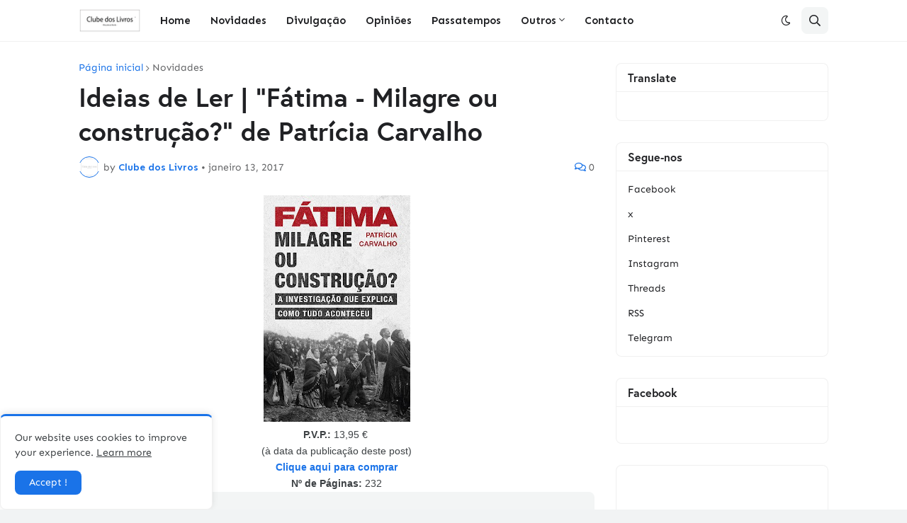

--- FILE ---
content_type: text/plain
request_url: https://www.google-analytics.com/j/collect?v=1&_v=j102&a=1039441226&t=pageview&_s=1&dl=https%3A%2F%2Fwww.clubedoslivros.pt%2F2017%2F01%2Fideias-de-ler-fatima-milagre-ou.html&ul=en-us%40posix&dt=Ideias%20de%20Ler%20%7C%20%22F%C3%A1tima%20-%20Milagre%20ou%20constru%C3%A7%C3%A3o%3F%22%20de%20Patr%C3%ADcia%20Carvalho&sr=1280x720&vp=1280x720&_u=IEBAAEABAAAAACAAI~&jid=657378819&gjid=53725748&cid=195233101.1768969909&tid=UA-17731691-1&_gid=320373221.1768969909&_r=1&_slc=1&z=1890548198
body_size: -452
content:
2,cG-3ZEP2RV8MY